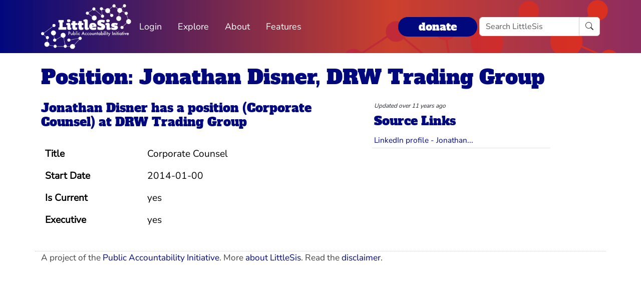

--- FILE ---
content_type: image/svg+xml
request_url: https://littlesis.org/assets/LittleSisPAI_logo_white-f8132a0972006c3a875b2550f8bc60efb0f829fc17ee4bf86dd48990aa75645f.svg
body_size: 275017
content:
<?xml version="1.0" encoding="UTF-8"?> <svg xmlns="http://www.w3.org/2000/svg" xmlns:xlink="http://www.w3.org/1999/xlink" width="350px" height="175px" viewBox="0 0 350 175" version="1.1"><title>LittleSisPAI_logo_white</title><g id="Page-1" stroke="none" stroke-width="1" fill="none" fill-rule="evenodd"><g id="Home-DT-fin" transform="translate(-206, -27)"><g id="Group-16" transform="translate(1, 5)"><image id="LittleSisPAI_logo_white" x="205.144762" y="22.8175139" width="349" height="173.364972" xlink:href="[data-uri]"></image></g></g></g></svg> 